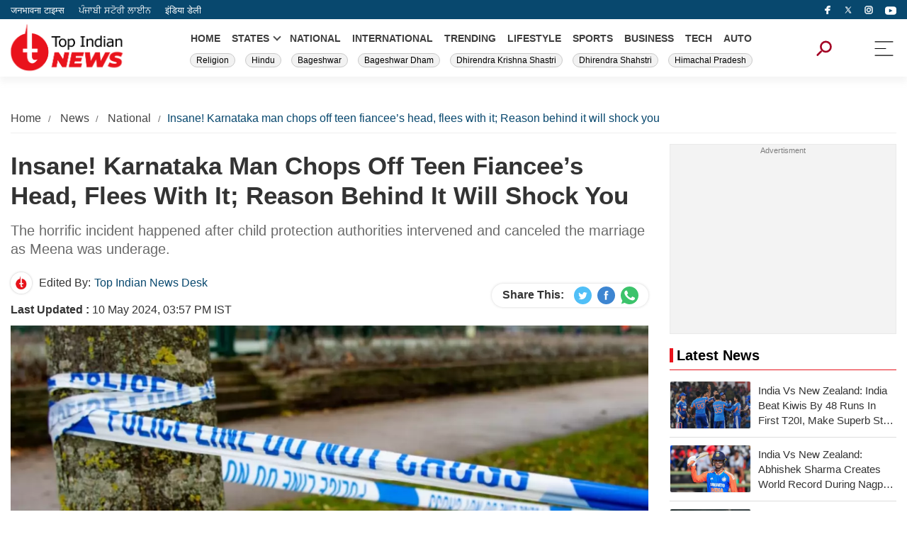

--- FILE ---
content_type: text/html; charset=UTF-8
request_url: https://www.topindiannews.com/national/insane-karnataka-man-chops-off-teen-fiancee-s-head-flees-with-it-reason-behind-it-will-shock-you-news-17188
body_size: 11334
content:
<!DOCTYPE html>
<html data-theme="light" lang="en">
<head>
<title>Insane! Karnataka man chops off teen fiancee’s head, flees with it; Reason behind it will shock you | Top Indian News</title>
<meta name="keywords" content="man, chops off, insane, Karnataka, Medikeri, fiancee, head, crime, police, " />
<meta name="description" content="The horrific incident happened after child protection authorities intervened and canceled the marriage as Meena was underage. ">
<!-- Google Tag Manager -->
<script async src="https://www.googletagmanager.com/gtag/js?id=G-SMC8L91RX5"></script>
<script>
  window.dataLayer = window.dataLayer || [];
  function gtag(){dataLayer.push(arguments);}
  gtag('js', new Date());

  gtag('config', 'G-SMC8L91RX5');
</script>
<!-- End Google Tag Manager -->
<script async type="application/javascript"
        src="https://news.google.com/swg/js/v1/swg-basic.js"></script>
<script>
  (self.SWG_BASIC = self.SWG_BASIC || []).push( basicSubscriptions => {
    basicSubscriptions.init({
      type: "NewsArticle",
      isPartOfType: ["Product"],
      isPartOfProductId: "CAowu-bJCw:openaccess",
      clientOptions: { theme: "light", lang: "en" },
    });
  });
</script><meta charset="utf-8" />
<meta name="viewport" content="width=device-width, initial-scale=1" />
<meta property="og:locale" content="en_IN" />
<meta name="website" content="https://www.topindiannews.com/">
<meta name="author" content="Top Indian News">
<meta name="publisher" content="Top Indian News" />
<!-- <meta itemprop="inLanguage" content="English" /> -->
<!-- <meta http-equiv="content-language" content="EN" /> -->
<meta name="copyright" content="www.topindiannews.com" />
<meta property="fb:app_id" content="280838571593451" />
<meta property="og:headline" content="Insane! Karnataka man chops off teen fiancee’s head, flees with it; Reason behind it will shock you | Top Indian News" />
<meta property="og:image" content="https://images.topindiannews.com/uploadimage/library/16_9/16_9_5/crime_scene_1987676800_1715336752.webp" />
<meta property="og:image:secure_url" content="https://images.topindiannews.com/uploadimage/library/16_9/16_9_5/crime_scene_1987676800_1715336752.webp" />
<meta property="og:image:type" content="image/jpg">
<meta name="twitter:card" content="summary_large_image" />
<meta name="twitter:creator" content="@IndiaDaily_24X7"/>
<meta name="twitter:site" content="Top Indian News">
<meta name="twitter:url" content="https://www.topindiannews.com/" />
<meta name="twitter:title" content="Insane! Karnataka man chops off teen fiancee’s head, flees with it; Reason behind it will shock you | Top Indian News" />
<meta name="twitter:description" content="The horrific incident happened after child protection authorities intervened and canceled the marriage as Meena was underage. " />
<meta name="twitter:image" content="https://images.topindiannews.com/uploadimage/library/16_9/16_9_5/crime_scene_1987676800_1715336752.webp" />
<meta property="twitter:image:type" content="image/jpeg" />
<meta property="twitter:image:width" content="1280" />
<meta property="twitter:image:height" content="720" />
<meta property="og:image:width" content="1280" />
<meta property="og:image:height" content="720" />
<meta property="og:title" content="Insane! Karnataka man chops off teen fiancee’s head, flees with it; Reason behind it will shock you | Top Indian News" />
<meta property="og:site_name" content="Top Indian News" />

<meta property="og:description" content="The horrific incident happened after child protection authorities intervened and canceled the marriage as Meena was underage. " />

<meta property="og:url" content="https://www.topindiannews.com/national/insane-karnataka-man-chops-off-teen-fiancee-s-head-flees-with-it-reason-behind-it-will-shock-you-news-17188" />
<meta property="og:type" content="website" />
<meta name="robots" content="index, follow, max-image-preview:large, max-snippet:-1, max-video-preview:-1" />
<meta property="article:author" content="https://www.facebook.com/indiadaily24x7/" />
<meta property="article:publisher" content="https://www.facebook.com/indiadaily24x7/" />
<link rel="preconnect" href="https://fonts.googleapis.com" crossorigin>
<link rel="preconnect" href="https://fonts.gstatic.com" crossorigin>
<link rel="alternate" type="application/rss+xml" title="Read Today Latest India News | Top Indian News" href="https://www.topindiannews.com/national/feed" />
<link rel="canonical" href="https://www.topindiannews.com/national/insane-karnataka-man-chops-off-teen-fiancee-s-head-flees-with-it-reason-behind-it-will-shock-you-news-17188">
<!-- <link rel="shortcut icon" type="image/ico" href="" /> 
<link rel="apple-touch-icon" href="https://www.thejbt.com/commondir/images/favicon.svg">-->
<link rel="shortcut icon" href="https://images.topindiannews.com/uploadimage/library/free_files/png/faveicon-1766122523.png" type="image/x-icon">
<link href="https://www.topindiannews.com/commondir/css/global.css?v=0.0.1" rel="stylesheet" />
<script async src="https://pagead2.googlesyndication.com/pagead/js/adsbygoogle.js?client=ca-pub-8070483819694809"
     crossorigin="anonymous">
</script>

<script src="https://jsc.mgid.com/site/992032.js" async></script>

<!-- <link rel="preload" href="https://maxcdn.bootstrapcdn.com/bootstrap/3.4.1/css/bootstrap.min.css" as="style"
    onload="this.rel='stylesheet'" /> -->
<!-- ------------------------------------------ NEW ADS ------------------------------------------ -->
<script async src="https://securepubads.g.doubleclick.net/tag/js/gpt.js" crossorigin="anonymous"></script>
<script>
  window.googletag = window.googletag || {cmd: []};
  googletag.cmd.push(function() {
    googletag.defineSlot('/22864516453/English_homepage_sidebar_1', [300, 250], 'div-gpt-ad-1752754887640-0').addService(googletag.pubads());
    googletag.pubads().enableSingleRequest();
    googletag.enableServices();
  });
</script>

<!-- ------------------------------------------ NEW ADS ------------------------------------------ -->

<link href="https://www.topindiannews.com/commondir/css/detailed-news-page.css" rel="stylesheet" /><link href="https://www.topindiannews.com/commondir/css/sidebar.css" rel="stylesheet" /><!-- Begin comScore Tag -->
<script>
var _comscore = _comscore || [];
_comscore.push({ c1: "2", c2: "35376683", c3: "", c4: "www.topindiannews.com" });
(function() {
var s = document.createElement("script"), el = document.getElementsByTagName("script")[0]; s.async = true;
s.src = (document.location.protocol == "https:" ? "https://sb" : "http://b") + ".scorecardresearch.com/beacon.js";
el.parentNode.insertBefore(s, el);
})();
</script>
<noscript>
<img src="http://b.scorecardresearch.com/p?c1=2&c2=1234567&c3=&c4=www.topindiannews.com&c5=&c6=&c15=&cv=2.0&cj=1" />
</noscript>
<!-- End comScore Tag -->


            
        <script type="application/ld+json">
        {
        "@context": "https://schema.org",
        "@type": "ItemList",
        "itemListElement": [
                        {
            "@type": "ListItem",
            "position": 1,
            "url": "https://www.topindiannews.com/national/reels-ke-daur-mei-reality-ko-nahi-bhulna-chahiye-bageshwar-dham-chief-dhirendra-krishna-shastri-emphasises-importance-of-hi-in-ai-age-news-44312",
            "name": "Reels ke daur mei reality ko nahi bhulna chahiye&hellip;:  Bageshwar Dham chief Dhirendra Krishna Shastri emphasises importance of HI in AI age"
            },                        {
            "@type": "ListItem",
            "position": 2,
            "url": "https://www.topindiannews.com/national/himachal-pradesh-suicide-bomber-will-target-republic-day-2026-celebrations-anonymous-mail-warns-cm-sukhu-news-44311",
            "name": "Himachal Pradesh: Suicide bomber will target Republic Day 2026 celebrations, anonymous mail warns CM Sukhu"
            },                        {
            "@type": "ListItem",
            "position": 3,
            "url": "https://www.topindiannews.com/national/will-our-writ-apply-to-the-icc-delhi-high-court-dismisses-petition-seeking-ban-on-bangladesh-from-world-cricket-news-44306",
            "name": "Will our writ apply to the ICC: Delhi High Court dismisses petition seeking ban on Bangladesh from world cricket"
            },                        {
            "@type": "ListItem",
            "position": 4,
            "url": "https://www.topindiannews.com/national/weather-report-will-it-rain-after-the-intense-cold-spell-in-north-india-imd-predicts-snowfall-in-the-mountains-news-44303",
            "name": "Weather Report: Will it rain after the intense cold spell in North India IMD predicts snowfall in the mountains"
            },                        {
            "@type": "ListItem",
            "position": 5,
            "url": "https://www.topindiannews.com/national/mumbai-race-for-bmc-mayor-post-heats-up-as-eknath-shinde-stakes-claim-sanjay-raut-alleges-phone-tapping-news-44298",
            "name": "Mumbai: Race for BMC mayor post heats up as Eknath Shinde stakes claim, Sanjay Raut alleges phone tapping"
            },                        {
            "@type": "ListItem",
            "position": 6,
            "url": "https://www.topindiannews.com/national/maharashtra-mns-triggers-post-poll-speculation-extends-support-to-eknath-shindes-shiv-sena-news-44294",
            "name": "Maharashtra: MNS triggers post poll speculation, extends support to Eknath Shindes Shiv Sena"
            },                        {
            "@type": "ListItem",
            "position": 7,
            "url": "https://www.topindiannews.com/national/salman-khan-issued-notice-by-delhi-hc-in-personality-rights-case-news-44291",
            "name": "Salman Khan Issued Notice By Delhi HC In Personality Rights Case"
            },                        {
            "@type": "ListItem",
            "position": 8,
            "url": "https://www.topindiannews.com/national/prayagraj-army-aircraft-crash-army-plane-fell-into-pond-prayagraj-aircraft-accident-military-aircraft-crash-india-news-44287",
            "name": "Army Training Aircraft Crashes into Pond in Prayagraj, Three Rescued"
            },                        {
            "@type": "ListItem",
            "position": 9,
            "url": "https://www.topindiannews.com/national/bjp-sees-54-jump-in-voluntary-contributions-crosses-rs-6k-crore-in-2024-25-news-44283",
            "name": "BJP Sees 54% Jump in voluntary contributions, Crosses Rs 6K Crore in 2024-25"
            },                        {
            "@type": "ListItem",
            "position": 10,
            "url": "https://www.topindiannews.com/national/lic-madurai-fire-case-madurai-lic-murder-kalyani-nambi-murder-case-lic-senior-branch-manager-death-news-44280",
            "name": "Questioned Over 40 Pending Death Claims, LIC Officer Burnt Alive AAO Arrested"
            }                    ]
        }
        </script>
    

    <script type="application/ld+json">
        {
            "@context": "https://schema.org",
            "@type":"WebPage",
            "name":"Insane! Karnataka man chops off teen fiancees head, flees with it Reason behind it will shock you",
            "description":"The horrific incident happened after child protection authorities intervened and canceled the marriage as Meena was underage. ",
            "keywords":"man, chops off, insane, Karnataka, Medikeri, fiancee, head, crime, police, ",
            "speakable":
            {
            "@type": "SpeakableSpecification",
            "xPath": [
                "\/\/h1",
                "\/\/meta[@name='description']/@content"
                ]
            },
            "url":"https://www.topindiannews.com/national/insane-karnataka-man-chops-off-teen-fiancee-s-head-flees-with-it-reason-behind-it-will-shock-you-news-17188",
            "inLanguage": "en-IN",
            "publisher":{
                "@type":"Organization",
                "name":"Top Indian News",
                "url":"https://www.topindiannews.com/",
                "sameAs":
                    [
                        "https://www.facebook.com/topindiannewsjbt",
                        "https://x.com/IndiaDaily_24X7",
                        "https://www.instagram.com/topindiannews/",
                        "https://www.youtube.com/@indiadailylive",
                        "https://www.linkedin.com/company/india-daily-live"

                    ],
                "logo":
                {
                    "@type":"ImageObject",
                    "contentUrl":"https://www.topindiannews.com/commondir/images/top-indian-news-60x600-logo.jpg"
                }
            }
        }
    </script>

    <script type="application/ld+json">
        {     
            "@context": "https://schema.org",
            "@type": "BreadcrumbList",
            "itemListElement": 
                [
                    {
                        "@type": "ListItem",
                        "position": 1,
                        "item": {
                                "@id": "https://www.topindiannews.com/",
                                "name": "Home"
                            }
                    },
                    
                    {
                        "@type": "ListItem",
                        "position": 2,
                        "item": {
                            "@id": "https://www.topindiannews.com/news",
                            "name": "News"
                        }
                    },
                                        {
                        "@type": "ListItem",
                        "position": 3,
                        "item": {
                            "@id": "https://www.topindiannews.com/national/insane-karnataka-man-chops-off-teen-fiancee-s-head-flees-with-it-reason-behind-it-will-shock-you-news-17188",
                            "name": "Insane! Karnataka man chops off teen fiancees head, flees with it Reason behind it will shock you"
                        }
                    }
                                                            ]
        }
	</script>

    <script type="application/ld+json">
        {
            "@context": "https://schema.org",
            "@type": "NewsArticle",
            "mainEntityOfPage": {
                "@type": "WebPage"
                    
                    ,
                    "@id": "https://www.topindiannews.com/national/insane-karnataka-man-chops-off-teen-fiancee-s-head-flees-with-it-reason-behind-it-will-shock-you-news-17188",
                    "name": "Insane! Karnataka man chops off teen fiancees head, flees with it Reason behind it will shock you"
                 
            },
            "inLanguage": "en-IN",
            "headline": "Insane! Karnataka man chops off teen fiancees head, flees with it Reason behind it will shock you",
            "description": "The horrific incident happened after child protection authorities intervened and canceled the marriage as Meena was underage. ",
            "keywords": "man, chops off, insane, Karnataka, Medikeri, fiancee, head, crime, police, ",

            "articleSection": "India",
            "url": "https://www.topindiannews.com/national/insane-karnataka-man-chops-off-teen-fiancee-s-head-flees-with-it-reason-behind-it-will-shock-you-news-17188",
            "image": ["https://images.topindiannews.com/uploadimage/library/16_9/16_9_5/crime_scene_1987676800_1715336752.webp"],
            "datePublished": "2024-05-10T15:57:10+5:30",
            "dateModified": "2024-05-10T15:57:43+5:30",
            "articleBody": "A heinous and human incident has been reported from Karnatakas Medikeri where a 16-year-old girl was horrifically beheaded by a man she was set to marry this week. Soon after the authorities interfered in the scene and cancelled the marrige, the angry groom chopped off the girls head and fled with it from the scene.&nbsp;The incident happened after someone informed the child welfare department about the illegal wedding. The accused has been identified as 32-year-old Prakash who was set to marry Meena, who just cleared her class 10 exams. Soon after getting the information, the officials reached the spot and stopped the wedding as the girl was underage and the wedding could attract a case under the POCSO Act and Child Marriage Act.After getting counseled by the authorities, the family agreed to postpone the wedding till Meena turns 18.Hours later, Prakash attacked the victims parents dragged the girl about 100 meters away from the home, and beheaded her before fleeing.The police have registered a case of murder under section 307 of IPC and relevant sections of the Protection of Children against sexual offenses act and have initiated the search operation.",
            "wordCount": "191",
            "author": {
                "@type": "Person",
                "name": "Top Indian News Desk",
                "url": "https://www.topindiannews.com/author/tin-desk-28"
            },
            "publisher": {
                "@type": "NewsMediaOrganization",
                "name": "Top Indian News",
                "url": "https://www.topindiannews.com/",
                "logo": {
                    "@type": "ImageObject",
                    "url": "https://www.topindiannews.com/commondir/images/top-indian-news-60x600-logo.jpg",
                    "width": 600,
                    "height": 60
                }
            },
            "associatedMedia": {
                "@type": "ImageObject",
                "url": "https://images.topindiannews.com/uploadimage/library/16_9/16_9_5/crime_scene_1987676800_1715336752.webp",
                "width": 1280,
                "height": 720
            }
        }
    </script>

    <script type="application/ld+json">
            {
                "@context":"https://schema.org",
                "@type":"SiteNavigationElement",
                "name":["Home","National","Entertainment","International","Lifestyle","Sports","Business","Viral","Technology","Religion","Gallery","Videos","Web Story"],
                "url":["https://www.topindiannews.com/","https://www.topindiannews.com/india","https://www.topindiannews.com/entertainment","https://www.topindiannews.com/international","https://www.topindiannews.com/lifestyle","https://www.topindiannews.com/sports","https://www.topindiannews.com/business","https://www.topindiannews.com/viral","https://www.topindiannews.com/tech","https://www.topindiannews.com/religion","https://www.topindiannews.com/webstory"]
            }
    </script>   

    <script type="application/ld+json">
        {
            "@context": "https://schema.org",
            "@type": "NewsMediaOrganization",
            "name": "Top Indian News",
            "alternateName" : "TIN",
            "url": "https://www.topindiannews.com/",
            "sameAs":
                [
                    "https://www.facebook.com/topindiannewsjbt",
                    "https://x.com/IndiaDaily_24X7",
                    "https://www.instagram.com/topindiannews/",
                    "https://www.youtube.com/@indiadailylive",
                    "https://www.linkedin.com/company/india-daily-live"
                ],
            "logo":{
                "@type":"ImageObject",
                "url":"https://www.topindiannews.com/commondir/images/top-indian-news-60x600-logo.jpg",
                "width":"600",
                "height":"60"},
            "address": {
                "@type": "PostalAddress",
                "streetAddress": "A-154A 2nd Floor, Sector 63, Noida, Gautam Buddha Nagar",
                "addressLocality": "Noida",
                "addressRegion": "Uttar Pradesh",
                "postalCode": "201301",
                "addressCountry":"IN"
            },
            "contactPoint": {	
                "@type": "ContactPoint",
                "telephone": "0120-6980900",
                "email": "info@topindiannews.com",
                "contactType": "customer support"
            }
        }
    </script>
    
    <script type="application/ld+json">
        {
            "@context":"https://schema.org",
            "@type":"WebSite",
            "url":"https://www.topindiannews.com/",
            "name" : "Top Indian News",
            "alternateName" : "TIN",
            "potentialAction":{
                "@type":"SearchAction",
                "target":"https://www.topindiannews.com/search?q={search_term_string}","query-input":"required name=search_term_string"
            }
        }
    </script>

    <!-- no display -->  

      <link rel="amphtml" href="https://www.topindiannews.com/national/insane-karnataka-man-chops-off-teen-fiancee-s-head-flees-with-it-reason-behind-it-will-shock-you-news-17188/amp"/>
  
  <!-- Start GPT Tag -->
    <script async src='https://securepubads.g.doubleclick.net/tag/js/gpt.js'></script>
    <script> 
    window.googletag = window.googletag || {cmd: []};
    googletag.cmd.push(function() {
    googletag.defineSlot('/22864516453/BV_web_HP_masterhead_728x90', [[728, 90], [970, 90]], 'div-gpt-ad-1730801317037-0').addService(googletag.pubads());googletag.defineSlot('/22864516453/TP_BV_1_300x250', [[300, 250]], 'div-gpt-ad-1730801482670-0').addService(googletag.pubads());googletag.defineSlot('/22864516453/TP_BV_300x250', [[300, 250]], 'div-gpt-ad-1730801580900-0').addService(googletag.pubads());googletag.defineSlot('/22864516453/BV_web_hp_btf1_728x90', [[728, 90], [970, 90]], 'div-gpt-ad-1730801642644-0').addService(googletag.pubads());googletag.defineSlot('/22864516453/BV_web_hp_btf_300x250', [[300, 250]], 'div-gpt-ad-1730802075052-0').addService(googletag.pubads());googletag.defineSlot('/22864516453/BV_web_hp_btf3_728x90', [[728, 90], [970, 90]], 'div-gpt-ad-1730801739509-0').addService(googletag.pubads());googletag.defineSlot('/22864516453/BV_web_hp_btf4_728x90', [[970, 90], [728, 90]], 'div-gpt-ad-1730801782409-0').addService(googletag.pubads());googletag.defineSlot('/22864516453/BV_web_hp_mtf_300x250', [[300, 250]], 'div-gpt-ad-1730802005031-0').addService(googletag.pubads());googletag.defineSlot('/22864516453/BV_web_hp_btf2_728x90', [[970, 90], [728, 90]], 'div-gpt-ad-1730801688052-0').addService(googletag.pubads());    googletag.pubads().enableSingleRequest();
    googletag.enableServices();

    });
    </script>
    <!--Header Script Start-->
    <script> window._izq = window._izq || []; window._izq.push(["init"]); </script>
    <script src="https://cdn.izooto.com/scripts/d7f5271ca8d93ba37c786c6c5a24c630d5c22ac3.js?v=1769021411"></script>
    <!--Header Script End-->
</head>
<body>
    <div class="topind-top-header">
        <div class="topind-container">
            <div class="topind-row">
                <div class="topind-top-links">
                    <a href="https://www.thejbt.com/" target="_blank" title="Janbhawna Times" rel="dofollow">जनभावना टाइम्स</a>
                    <a href="https://punjabistoryline.com/" target="_blank" title="Punjabi Story Line" rel="dofollow">ਪੰਜਾਬੀ ਸਟੋਰੀ ਲਾਈਨ</a>
                    <a href="https://www.theindiadaily.com/" target="_blank" title="India Daily" rel="dofollow">इंडिया डेली</a>
                </div>
                <div class="topind-top-sociallinks">
                    <a rel="nofollow" title="Top India News" aria-label="facebook" target="_blank" href="https://www.facebook.com/topindiannewsjbt">
                        <img src="https://www.topindiannews.com/commondir/images/facebook-tin.svg" height="12" width="12" alt="Top India News" title="Top India News">
                    </a>
                    <a rel="nofollow" aria-label="Twitter" title="India Daily 24X7" href="https://x.com/IndiaDaily_24X7" target="_blank">
                        <img height="12" width="12" alt="India Daily 24X7" title="India Daily 24X7" src="https://www.topindiannews.com/commondir/images/icons8-twitterx.svg">
                    </a>
                    <a rel="nofollow" aria-label="instagram" target="_blank" href="https://www.instagram.com/topindiannews" title="Top India News">
                        <img  src="https://www.topindiannews.com/commondir/images/instagram-tin.svg" height="12" width="12" alt="Top India News" title="Top India News">
                    </a>
                    <a rel="nofollow" title="Top India News" aria-label="instagram" title="India Daily 24X7" target="_blank" href="https://www.youtube.com/@indiadailylive" >
                        <svg height="16" width="16" version="1.1" id="Layer_1" viewBox="0 0 461.001 461.001" xml:space="preserve" style="position: relative;top: 4px;">
                            <g>
                                <path style="fill:#ffffff" d="M365.257,67.393H95.744C42.866,67.393,0,110.259,0,163.137v134.728   c0,52.878,42.866,95.744,95.744,95.744h269.513c52.878,0,95.744-42.866,95.744-95.744V163.137   C461.001,110.259,418.135,67.393,365.257,67.393z M300.506,237.056l-126.06,60.123c-3.359,1.602-7.239-0.847-7.239-4.568V168.607   c0-3.774,3.982-6.22,7.348-4.514l126.06,63.881C304.363,229.873,304.298,235.248,300.506,237.056z"></path>
                            </g>
                        </svg>
                    </a>
                </div>
            </div>
        </div>
    </div>
    <div class="topind-header">
        <div class="topind-container">
            <div class="topind-center">
                <div class="topind-logo"> 
                                            <a href="https://www.topindiannews.com/" title="Top Indian News">
                            <img src="https://images.topindiannews.com/uploadimage/library/free_files/png/TOP-NE_2024_01_26_073131.png" alt="Top Indian News" title="Top Indian News" width="170" height="73">
                        </a>
                                    </div>
                <div class="topind-headercenter">
                    <ul class="topind-header-menu">
                        <li><a href="https://www.topindiannews.com/" title="HOME">HOME</a></li>
                        <!-- <li><a href="">YEAR ENDER 2024</a></li> -->
                        <li class="has-submenu">
                            <a title="State" href="javsscript:void(0)" title="STATES">STATES</a>
                            <ul class="submenu-wrap">
                                <li>
                                    <a title="Uttar Pradesh" href="https://www.topindiannews.com/uttar-pradesh" title="">Uttar Pradesh</a>
                                </li>
                                <li>
                                    <a title="Bihar" href="https://www.topindiannews.com/bihar">Bihar</a></li>
                                <li><a title="Haryana" href="https://www.topindiannews.com/haryana">Haryana</a></li>
                                <li><a title="Karnataka" href="https://www.topindiannews.com/karnataka">Karnataka</a></li>
                                <li><a title="Jharkhand" href="https://www.topindiannews.com/jharkhand">Jharkhand</a></li>
                                <li><a title="Punjab" href="https://www.topindiannews.com/punjab">Punjab</a></li>
                                <li><a title="Delhi" href="https://www.topindiannews.com/delhi">Delhi</a></li>
                                <li><a title="Rajasthan" href="https://www.topindiannews.com/rajasthan">Rajasthan</a></li>
                                <li><a title="Madhya Pradesh" href="https://www.topindiannews.com/madhya-pradesh">Madhya Pradesh</a></li>
                                <li><a title="Chhattisgarh" href="https://www.topindiannews.com/chhattisgarh">Chhattisgarh</a></li>
                                <li><a title="Uttarakhand" href="https://www.topindiannews.com/uttarakhand">Uttarakhand</a></li>
                            </ul>
                        </li>
                        <li><a title="NATIONAL" href="https://www.topindiannews.com/national">NATIONAL</a></li>
                        <li><a title="INTERNATIONAL" href="https://www.topindiannews.com/international">INTERNATIONAL</a></li>
                        <li><a title="TRENDING" href="https://www.topindiannews.com/trending">TRENDING</a></li>
                        <li><a title="LIFESTYLE" href="https://www.topindiannews.com/lifestyle">LIFESTYLE</a></li>
                        <li><a title="SPORTS" href="https://www.topindiannews.com/sports">SPORTS</a></li>
                        <li><a title="BUSINESS" href="https://www.topindiannews.com/business">BUSINESS</a></li>
                        <li><a title="TECH" href="https://www.topindiannews.com/tech">TECH</a></li>
                        <li><a title="AUTO" href="https://www.topindiannews.com/auto">AUTO</a></li>
                    </ul>
                                        <ul class="topind-header-tags">
                                                        <li class="tag-links"><a class="links" href="https://www.topindiannews.com/tag/religion" title="Religion">Religion</a></li>
                                                                <li class="tag-links"><a class="links" href="https://www.topindiannews.com/tag/hindu" title="Hindu">Hindu</a></li>
                                                                <li class="tag-links"><a class="links" href="https://www.topindiannews.com/tag/bageshwar" title="Bageshwar">Bageshwar</a></li>
                                                                <li class="tag-links"><a class="links" href="https://www.topindiannews.com/tag/bageshwar-dham" title="Bageshwar Dham">Bageshwar Dham</a></li>
                                                                <li class="tag-links"><a class="links" href="https://www.topindiannews.com/tag/dhirendra-krishna-shastri" title="Dhirendra Krishna Shastri">Dhirendra Krishna Shastri</a></li>
                                                                <li class="tag-links"><a class="links" href="https://www.topindiannews.com/tag/dhirendra-shahstri" title="Dhirendra Shahstri">Dhirendra Shahstri</a></li>
                                                                <li class="tag-links"><a class="links" href="https://www.topindiannews.com/tag/himachal-pradesh" title="Himachal Pradesh">Himachal Pradesh</a></li>
                                                    </ul>
                                    </div>
                <div class="topind-open-search" id="srchOpen">
                    <img src="https://www.topindiannews.com/commondir/images/search-icon.svg" alt="search-icon" title="Search" height="15" width="15" />
                </div>
                <div class="topind-menu-buttons" id="menu-button" onclick="menuShow()">
                    <img src="https://www.topindiannews.com/commondir/images/menu-styled.svg" alt="menu-icon" title="Menu Icon" height="24" width="24" />
                </div>
            </div>
        </div>
    </div>
    <div id="topind-menuflyout" class="topind-side-menu">
        <div class="topind-menu-close">
            <img src="https://images.topindiannews.com/uploadimage/library/free_files/png/TOP-NE_2024_01_26_073131.png" alt="Top Indian News" title="Top Indian News" height="45" width="104">
            <div class="topind-closeicon" id="close" onclick="menuClose()" >+</div>
        </div>
        <ul class="topind-slidemenu">
            <li><a href="https://www.topindiannews.com/" title="HOME">HOME</a></li>
            <!-- <li><a href="">ELECTIONS 2024</a></li> -->
             <li class="hasmob-submenu">
                <a title="State" href="javsscript:void(0)" title="STATES">STATES</a>
                <ul class="mobsubmenu-wrap">
                    <li><a title="Uttar Pradesh" href="https://www.topindiannews.com/uttar-pradesh">Uttar Pradesh</a></li>
                    <li><a title="Bihar" href="https://www.topindiannews.com/bihar">Bihar</a></li>
                    <li><a title="Haryana" href="https://www.topindiannews.com/haryana">Haryana</a></li>
                    <li><a title="Karnataka" href="https://www.topindiannews.com/karnataka">Karnataka</a></li>
                    <li><a title="Jharkhand" href="https://www.topindiannews.com/jharkhand">Jharkhand</a></li>
                    <li><a title="Punjab" href="https://www.topindiannews.com/punjab">Punjab</a></li>
                    <li><a title="Delhi" href="https://www.topindiannews.com/delhi">Delhi</a></li>
                    <li><a title="Rajasthan" href="https://www.topindiannews.com/rajasthan">Rajasthan</a></li>
                    <li><a title="Madhya Pradesh" href="https://www.topindiannews.com/madhya-pradesh">Madhya Pradesh</a></li>
                    <li><a title="Chhattisgarh" href="https://www.topindiannews.com/chhattisgarh">Chhattisgarh</a></li>
                    <li><a title="Uttarakhand" href="https://www.topindiannews.com/uttarakhand">Uttarakhand</a></li>
                </ul>
            </li>
            <li><a title="NATIONAL" href="https://www.topindiannews.com/national">NATIONAL</a></li>
            <li><a title="INTERNATIONAL" href="https://www.topindiannews.com/international">INTERNATIONAL</a></li>
            <li><a title="TRENDING" href="https://www.topindiannews.com/trending">TRENDING</a></li>
            <li><a title="LIFESTYLE" href="https://www.topindiannews.com/lifestyle">LIFESTYLE</a></li>
            <li><a title="SPORTS" href="https://www.topindiannews.com/sports">SPORTS</a></li>
            <li><a title="BUSINESS" href="https://www.topindiannews.com/business">BUSINESS</a></li>
            <li><a title="TECH" href="https://www.topindiannews.com/tech">TECH</a></li>
            <li><a title="AUTO" href="https://www.topindiannews.com/auto">AUTO</a></li>
            <li><a title="ASTRO" href="https://www.topindiannews.com/astrology">ASTRO</a></li>
            <li><a title="WEBSTORY" href="https://www.topindiannews.com/webstory">WEBSTORY</a></li>
            <li><a title="ENTERTAINMENT" href="https://www.topindiannews.com/entertainment">ENTERTAINMENT</a></li> 
            <li><a title="STATES" href="https://www.topindiannews.com/states">STATES</a></li> 
        </ul>
    </div>


    <script type="text/javascript">
    document.querySelectorAll('.hasmob-submenu  > a').forEach(function(link) {
        link.addEventListener('click', function(e) {
            e.preventDefault(); 
            const parent = this.parentElement;
            const submenu = parent.querySelector('.mobsubmenu-wrap');
            parent.classList.toggle('active');
            if (submenu.style.display === "block") {
                submenu.style.display = "none";
            } else {
                submenu.style.display = "block";
            }
            const siblingsmenu = parent.parentElement.querySelectorAll('.hasmob-submenu');
            siblingsmenu.forEach(function(siblingtr) {
                if (siblingtr !== parent) {
                    siblingtr.classList.remove('active');
                    const siblingSubmenu = siblingtr.querySelector('.mobsubmenu-wrap');
                    siblingSubmenu.style.display = "none"; 
                }
            });
        });
    });

    document.getElementById('close').addEventListener('click', function() {
        const submenus = document.querySelectorAll('.mobsubmenu-wrap');
        const submenusitem = document.querySelectorAll('.hasmob-submenu');
        submenus.forEach(function(submenu) {
            submenu.style.display = "none";
        });
        submenusitem.forEach(function(submenuitn) {
            submenuitn.classList.remove('active');
        });
    });
    </script>
<section class="topind-listpage">
    <style>
.add-728-90{max-width:730px;margin:0 auto;width:100%;min-height:106px;text-align:center;background-color:#f3f3f3;border:1px solid #eaeaea}
.add-728-90 img{max-width:100%;height:auto}
.add-728-90 a{display:block}
.add-728-90:before{content:"Advertisment";color:#7d7d7d;font-size:11px;font-weight:400;text-align:center;display:block}
</style>
<!-- <div class="wrapadd-728-90">
    <div class="add-728-90" id="add-passback"> -->
         <!-- 728 x 90 -->
        <!-- <script async src="https://pagead2.googlesyndication.com/pagead/js/adsbygoogle.js?client=ca-pub-8070483819694809"
            crossorigin="anonymous"></script> -->
        <!-- idl_hm_body2 728x90 -->
        <!-- <ins class="adsbygoogle"
                style="display:inline-block;width:728px;height:90px"
                data-ad-client="ca-pub-8070483819694809"
                data-ad-slot="5404083530"></ins>
            <script>
                (adsbygoogle = window.adsbygoogle || []).push({});
            </script> -->
<!--         <a href="https://www.biglive.com/category/things-to-do" target="_blank" >
            <img src="https://images.theindiadaily.com/uploadimage/library/free_files/jpg/5milli-1749020646.jpeg" alt="Ad Banner" height="90" widh="728" />
        </a> -->

        

<!--     </div>
</div> -->

<div id="JBM_top"></div>    <br/>
    <div class="topind-container">
        <ul class="topind-breadcrumb">
            <li>
                <a href="https://www.topindiannews.com/" title="Home">Home</a>
            </li>
            <li>
                <a href="https://www.topindiannews.com/news" title="News">
                    News                </a>
            </li>
            <li>
                <a href="https://www.topindiannews.com/national" title="National">
                    National                </a>
            </li>
            <li title="Insane! Karnataka man chops off teen fiancee’s head, flees with it; Reason behind it will shock you">Insane! Karnataka man chops off teen fiancee’s head, flees with it; Reason behind it will shock you</li>
        </ul>
        <div class="topind-row">
            <div class="topind-leftbar">
                <div class="topind-detailhead">
                    <h1>Insane! Karnataka Man Chops Off Teen Fiancee’s Head, Flees With It; Reason Behind It Will Shock You</h1>

                                        <h2>The horrific incident happened after child protection authorities intervened and canceled the marriage as Meena was underage. </h2>                </div>
               
                
                <div class="topind-authinfo">
                    <div class="topind-authrow">
                        <div class="topind-authwrap">
                            <div class="topind-auth">
                                <div class="topind-authimg">
                                    <img src="https://images.topindiannews.com/uploadimage/library/10_10/10_10_2/top_indian_news_1426135522_1714211406.webp" alt="Top Indian News Desk" title="Top Indian News Desk" width="30" height="30">
                                </div>
                                <div class="topind-auth-edt">
                                    <span>Edited By: </span>
                                    <a href="https://www.topindiannews.com/author/tin-desk-28" title="Top Indian News Desk">
                                        Top Indian News Desk                                    </a>
                                </div>
                            </div>
                                                    </div>
                                                    <label><em>Last Updated :</em> 10 May 2024, 03:57 PM IST</label>
                                            </div>
                    <div class="topind-followus">
                        <span>Share This:</span>
                        <div class="topind-followBtn">
                            <!-- <a href="https://news.google.com/publications/CAAqBwgKMLvmyQsw-4HhAw"
                                title="Google News" target="_blank" rel="nofollow noopener">
                                <img width="100" height="31"
                                    data-src=""
                                    src=""
                                    alt="google-news-icon" loading="lazy" data-processed="true">
                            </a> -->
                            <a data-value="twitter" title="Top Indian News twitter" data-article-id="233872"
                                href="https://twitter.com/intent/tweet?text=Insane%21+Karnataka+man+chops+off+teen+fiancee%E2%80%99s+head%2C+flees+with+it%3B+Reason+behind+it+will+shock+you+https%3A%2F%2Fwww.topindiannews.com%2Fnational%2Finsane-karnataka-man-chops-off-teen-fiancee-s-head-flees-with-it-reason-behind-it-will-shock-you-news-17188"
                                onclick="javascript:window.open(this.href,'', 'menubar=no,toolbar=no,resizable=yes,scrollbars=yes,height=600,width=600');return false;"
                                target="_blank" rel="nofollow">
                                <img src="https://images.theindiadaily.com/twitter-round-svgrepo-com.svg" alt="twitter" title="Top Indian News Twitter" width="25" height="25">
                            </a>

                            <a data-value="facebook" title="Top Indian News Facebook" data-article-id="233872"
                            href="https://www.facebook.com/share.php?u=https%3A%2F%2Fwww.topindiannews.com%2Fnational%2Finsane-karnataka-man-chops-off-teen-fiancee-s-head-flees-with-it-reason-behind-it-will-shock-you-news-17188&amp;title=Insane%21+Karnataka+man+chops+off+teen+fiancee%E2%80%99s+head%2C+flees+with+it%3B+Reason+behind+it+will+shock+you"
                            onclick="javascript:window.open(this.href,'', 'menubar=no,toolbar=no,resizable=yes,scrollbars=yes,height=600,width=600');return false;"
                            target="_blank" rel="nofollow">
                                <img src="https://images.theindiadaily.com/facebook-round-svgrepo-com-1.svg" alt="facebook" title="Top Indian News Facebook" width="25" height="25">
                            </a>

                            <a data-value="whatsapp" title="Top Indian News whatsapp" data-article-id="233872"
                            href="whatsapp://send?text=Insane%21+Karnataka+man+chops+off+teen+fiancee%E2%80%99s+head%2C+flees+with+it%3B+Reason+behind+it+will+shock+you%20- %20https%3A%2F%2Fwww.topindiannews.com%2Fnational%2Finsane-karnataka-man-chops-off-teen-fiancee-s-head-flees-with-it-reason-behind-it-will-shock-you-news-17188"
                            onclick="javascript:window.open(this.href,'', 'menubar=no,toolbar=no,resizable=yes,scrollbars=yes,height=600,width=600');return false;"
                            target="_blank" rel="nofollow">
                                <img src="https://images.theindiadaily.com/whatsapp-128-svgrepo-com.svg" alt="whatsapp" title="Top Indian News whatsapp" width="25" height="25">
                            </a>
                        </div>
                    </div>
                </div>
                                <div class="topind-featured">
                    <img src="https://images.topindiannews.com/uploadimage/library/16_9/16_9_5/crime_scene_1987676800_1715336752.webp" alt="crime scene" title="crime scene" width="1280" height="720">
                </div>
                                <!--Post Content Start-->
                                    <div class="topind-caption">
                               
                                
                                <p>unsplash</p>
                                                </div>
                                <div class="topind-detailed">
                    <p>A heinous and human incident has been reported from Karnataka’s Medikeri where a 16-year-old girl was horrifically beheaded by a man she was set to marry this week. Soon after the authorities interfered in the scene and cancelled the marrige, the angry groom chopped off the girl’s head and fled with it from the scene. </p><p>The incident happened after someone informed the child welfare department about the illegal wedding. The accused has been identified as 32-year-old Prakash who was set to marry Meena, who just cleared her class 10 exams. Soon after getting the information, the officials reached the spot and stopped the wedding as the girl was underage and the wedding could attract a case under the POCSO Act and Child Marriage Act.</p><div id="JBM_ARTICLE_inline-p1"></div><p>After getting counseled by the authorities, the family agreed to postpone the wedding till Meena turns 18.</p><p>Hours later, Prakash attacked the victim’s parents dragged the girl about 100 meters away from the home, and beheaded her before fleeing.</p><script async id="PS_694e582f8d306f138d4c075d" type="text/javascript" src="https://ads.playstream.media/api/adserver/scripts?PS_TAGID=694e582f8d306f138d4c075d&PS_PUB_ID=694e38ee8d306f138d4bf5e4"></script><p>The police have registered a case of murder under section 307 of IPC and relevant sections of the Protection of Children against sexual offenses act and have initiated the search operation.</p><div class="topind-readmore" title="Also Read"><h3> Also Read </h3><ul><li><a href="https://www.topindiannews.com/international/spine-chilling-man-pulls-45-year-old-woman-with-loop-of-belt-in-neck-rapes-visuals-will-shock-you-news-17187" title="Spine Chilling! Man pulls 45-year-old woman with loop of belt in neck, rapes; Visuals will SHOCK you"><h4>Spine Chilling! Man pulls 45-year-old woman with loop of belt in neck, rapes; Visuals will SHOCK you<h4></a></li><li><a href="https://www.topindiannews.com/national/arvind-kejriwal-granted-interim-bail-amidst-electoral-turmoil-what-s-next-for-delhi-cm--news-17185" title="Arvind Kejriwal granted Interim Bail amidst electoral turmoil: What's next for Delhi CM?"><h4>Arvind Kejriwal granted Interim Bail amidst electoral turmoil: What's next for Delhi CM?<h4></a></li><li><a href="https://www.topindiannews.com/astrology/numerology-number-2-know-what-kind-of-personality-native-has-news-17184" title="Numerology Number 2: Know what kind of personality native has"><h4>Numerology Number 2: Know what kind of personality native has<h4></a></li></ul></div>                </div>

                <!--Post Content End-->



                <div class="topind-liveupdate-wrp">
                                    </div>  
                <div class="topind-tagsbox">
                    <span class="topind-taghead" title="Tags">Tags : </span>
                    <ul><li><a href="https://www.topindiannews.com/tag/crime" title="Crime">Crime</a></li><li><a href="https://www.topindiannews.com/tag/karnataka" title="Karnataka">Karnataka</a></li><li><a href="https://www.topindiannews.com/tag/chops-off" title="Chops Off">Chops Off</a></li></ul>                </div>


                                <div class="topind-titlerelwrp">
                    <h2 class="topind-titlerel">
                        <a href="https://www.topindiannews.com/national/" title="Related News">Related News</a>
                    </h2>
                </div>
                <ul class="topind-related">
                                            <li>
                            <a href="https://www.topindiannews.com/national/reels-ke-daur-mei-reality-ko-nahi-bhulna-chahiye-bageshwar-dham-chief-dhirendra-krishna-shastri-emphasises-importance-of-hi-in-ai-age-news-44312" title="‘Reels ke daur mei reality ko nahi bhulna chahiye…’:  Bageshwar Dham chief Dhirendra Krishna Shastri emphasises importance of 'HI' in AI age">
                                <div class="topind-relthumb">
                                    <img loading="lazy" src="https://images.topindiannews.com/uploadimage/library/16_9/16_9_2/---reels-ke-daur-mei-reality-ko-nahi-bhulna-chahiye--------bageshwar-dham-chief-dhirendra-krishna-shastri-1077470612.png" alt="‘Reels ke daur mei reality ko nahi bhulna chahiye…’:  Bageshwar Dham chief Dhirendra Krishna Shastri" title="‘Reels ke daur mei reality ko nahi bhulna chahiye…’:  Bageshwar Dham chief Dhirendra Krishna Shastri" width="320" height="180" />
                                </div>
                                <div class="topind-reltitle">
                                    <h3 title="‘Reels ke daur mei reality ko nahi bhulna chahiye…’:  Bageshwar Dham chief Dhirendra Krishna Shastri emphasises importance of 'HI' in AI age">‘Reels ke daur mei reality ko nahi bhulna chahiye…’:  Bageshwar Dham chief Dhirendra Krishna Shastri emphasises importance of 'HI' in AI age</h3>
                                    <!-- <span></span> -->
                                </div>
                            </a>
                        </li>
                                            <li>
                            <a href="https://www.topindiannews.com/national/himachal-pradesh-suicide-bomber-will-target-republic-day-2026-celebrations-anonymous-mail-warns-cm-sukhu-news-44311" title="Himachal Pradesh: Suicide bomber will target Republic Day 2026 celebrations, anonymous mail warns CM Sukhu">
                                <div class="topind-relthumb">
                                    <img loading="lazy" src="https://images.topindiannews.com/uploadimage/library/16_9/16_9_2/himachal-pradesh--suicide-bomber-will-target-republic-day-2026-celebrations--anonymous-mail-warns-cm-1524963193.png" alt="Himachal Pradesh: Suicide bomber will target Republic Day 2026 celebrations, anonymous mail warns CM" title="Himachal Pradesh: Suicide bomber will target Republic Day 2026 celebrations, anonymous mail warns CM" width="320" height="180" />
                                </div>
                                <div class="topind-reltitle">
                                    <h3 title="Himachal Pradesh: Suicide bomber will target Republic Day 2026 celebrations, anonymous mail warns CM Sukhu">Himachal Pradesh: Suicide bomber will target Republic Day 2026 celebrations, anonymous mail warns CM Sukhu</h3>
                                    <!-- <span></span> -->
                                </div>
                            </a>
                        </li>
                                            <li>
                            <a href="https://www.topindiannews.com/national/will-our-writ-apply-to-the-icc-delhi-high-court-dismisses-petition-seeking-ban-on-bangladesh-from-world-cricket-news-44306" title="Will our writ apply to the ICC?: Delhi High Court dismisses petition seeking ban on Bangladesh from world cricket">
                                <div class="topind-relthumb">
                                    <img loading="lazy" src="https://images.topindiannews.com/uploadimage/library/16_9/16_9_2/will-our-writ-apply-to-the-icc---delhi-high-court-dismisses-petition-seeking-ban-on-bangladesh-from--682553523.png" alt="Will our writ apply to the ICC?: Delhi High Court dismisses petition seeking ban on Bangladesh from " title="Will our writ apply to the ICC?: Delhi High Court dismisses petition seeking ban on Bangladesh from " width="320" height="180" />
                                </div>
                                <div class="topind-reltitle">
                                    <h3 title="Will our writ apply to the ICC?: Delhi High Court dismisses petition seeking ban on Bangladesh from world cricket">Will our writ apply to the ICC?: Delhi High Court dismisses petition seeking ban on Bangladesh from world cricket</h3>
                                    <!-- <span></span> -->
                                </div>
                            </a>
                        </li>
                                    </ul>
                		<!--MGID START-->
                        <!-- <div data-type="_mgwidget" data-widget-id="1687535"></div>
                        <script>(function(w,q){w[q]=w[q]||[];w[q].push(["_mgc.load"])})(window,"_mgq");</script> -->
                        <!--MGID END-->

            
            </div>

            <div class="topind-sideright">
                <div class="topind-sidebarwrap">

    <style>
.add-300X200 img{max-width:100%;display:block;margin:0 auto;width:100%;height:auto}
.add-300X200{max-width:320px;margin:0 auto;width:100%;min-height:260px;text-align:center;background-color:#f3f3f3;border:1px solid #eaeaea}
.wrapadd-300x250{padding:0 0 10px}
.add-300X200:before{content:"Advertisment";color:#7d7d7d;font-size:11px;font-weight:400;text-align:center;display:block}
</style>
<div class="wrapadd-300x250">
    <div class="add-300X200">
        <!-- <ins class="adsbygoogle"
            style="display:inline-block;width:300px;height:250px"
            data-ad-client="ca-pub-8070483819694809"
            data-ad-slot="4550235044"></ins>
        <script>
            (adsbygoogle = window.adsbygoogle || []).push({});
        </script> -->

<!--         <a href="https://www.biglive.com/category/real-estate-news" target="_blank">
            <img src="https://images.theindiadaily.com/uploadimage/library/free_files/jpg/5milli-1749021563.jpg " alt="Ad Banner" height="250" width="300" />
        </a> -->

        <!-- <div id="JBM_right-aside"></div> -->

<!-- /22864516453/English_homepage_sidebar_1 -->
<div id='div-gpt-ad-1752754887640-0' style='min-width: 300px; min-height: 250px;'>
  <script>
    googletag.cmd.push(function() { googletag.display('div-gpt-ad-1752754887640-0'); });
  </script>
</div>

    </div> 
</div>
    <div class="topind-title-head" title="Latest News">
        <h2 class="topind-title">Latest News</h2>
    </div>

    <ul class="topind-sidbarfeed"> 
                    <li>
                <a href="https://www.topindiannews.com/sports/india-vs-new-zealand-india-beat-kiwis-by-48-runs-in-firstt20i-make-superb-start-to-series-news-44316" title="India vs New Zealand: India beat Kiwis by 48 runs in first T20I, make superb start to series">
                    <div class="topind-feed-thumb">
                        <img src="https://images.topindiannews.com/uploadimage/library/16_9/16_9_4/india-vs-new-zealand--india-beat-kiwis-by-48-runs-in-firstt20i--make-superb-start-to-series-2010580482.png" alt="India vs New Zealand: India beat Kiwis by 48 runs in firstT20I, make superb start to series" title="India vs New Zealand: India beat Kiwis by 48 runs in firstT20I, make superb start to series" width="160" height="90" />
                    </div>
                    <div class="topind-feeds-title">    
                        <h3>India vs New Zealand: India beat Kiwis by 48 runs in first T20I, make superb start to series</h3>
                    </div>
                </a>
            </li>
                    <li>
                <a href="https://www.topindiannews.com/sports/india-vs-new-zealand-abhishek-sharma-creates-world-record-during-nagpur-t20i-surpasses-suryakumar-yuvraj-singh-news-44315" title="India vs New Zealand: Abhishek Sharma creates world record during Nagpur T20I; surpasses Suryakumar, Yuvraj Singh">
                    <div class="topind-feed-thumb">
                        <img src="https://images.topindiannews.com/uploadimage/library/16_9/16_9_4/india-vs-new-zealand--abhishek-sharma-creates-world-record-during-nagpur-t20i--surpasses-suryakumar--854047205.png" alt="India vs New Zealand: Abhishek Sharma creates world record during Nagpur T20I; surpasses Suryakumar," title="India vs New Zealand: Abhishek Sharma creates world record during Nagpur T20I; surpasses Suryakumar," width="160" height="90" />
                    </div>
                    <div class="topind-feeds-title">    
                        <h3>India vs New Zealand: Abhishek Sharma creates world record during Nagpur T20I; surpasses Suryakumar, Yuvraj Singh</h3>
                    </div>
                </a>
            </li>
                    <li>
                <a href="https://www.topindiannews.com/sports/nagpur-t20i-suryakumar-yadav-achieves-big-landmark-in-t20i-cricket-joins-virat-kohli-rohit-sharma-in-elite-club-news-44313" title="Nagpur T20I: Suryakumar Yadav achieves BIG landmark in T20I cricket; joins Virat Kohli, Rohit Sharma in elite club">
                    <div class="topind-feed-thumb">
                        <img src="https://images.topindiannews.com/uploadimage/library/16_9/16_9_4/nagpur-t20i--suryakumar-yadav-achieves-big-landmark-in-t20i-cricket--joins-virat-kohli--rohit-sharma-2094571231.png" alt="Nagpur T20I: Suryakumar Yadav achieves BIG landmark in T20I cricket; joins Virat Kohli, Rohit Sharma" title="Nagpur T20I: Suryakumar Yadav achieves BIG landmark in T20I cricket; joins Virat Kohli, Rohit Sharma" width="160" height="90" />
                    </div>
                    <div class="topind-feeds-title">    
                        <h3>Nagpur T20I: Suryakumar Yadav achieves BIG landmark in T20I cricket; joins Virat Kohli, Rohit Sharma in elite club</h3>
                    </div>
                </a>
            </li>
                    <li>
                <a href="https://www.topindiannews.com/national/reels-ke-daur-mei-reality-ko-nahi-bhulna-chahiye-bageshwar-dham-chief-dhirendra-krishna-shastri-emphasises-importance-of-hi-in-ai-age-news-44312" title="‘Reels ke daur mei reality ko nahi bhulna chahiye…’:  Bageshwar Dham chief Dhirendra Krishna Shastri emphasises importance of 'HI' in AI age">
                    <div class="topind-feed-thumb">
                        <img src="https://images.topindiannews.com/uploadimage/library/16_9/16_9_4/---reels-ke-daur-mei-reality-ko-nahi-bhulna-chahiye--------bageshwar-dham-chief-dhirendra-krishna-shastri-1077470612.png" alt="‘Reels ke daur mei reality ko nahi bhulna chahiye…’:  Bageshwar Dham chief Dhirendra Krishna Shastri" title="‘Reels ke daur mei reality ko nahi bhulna chahiye…’:  Bageshwar Dham chief Dhirendra Krishna Shastri" width="160" height="90" />
                    </div>
                    <div class="topind-feeds-title">    
                        <h3>‘Reels ke daur mei reality ko nahi bhulna chahiye…’:  Bageshwar Dham chief Dhirendra Krishna Shastri emphasises importance of 'HI' in AI age</h3>
                    </div>
                </a>
            </li>
                    <li>
                <a href="https://www.topindiannews.com/national/himachal-pradesh-suicide-bomber-will-target-republic-day-2026-celebrations-anonymous-mail-warns-cm-sukhu-news-44311" title="Himachal Pradesh: Suicide bomber will target Republic Day 2026 celebrations, anonymous mail warns CM Sukhu">
                    <div class="topind-feed-thumb">
                        <img src="https://images.topindiannews.com/uploadimage/library/16_9/16_9_4/himachal-pradesh--suicide-bomber-will-target-republic-day-2026-celebrations--anonymous-mail-warns-cm-1524963193.png" alt="Himachal Pradesh: Suicide bomber will target Republic Day 2026 celebrations, anonymous mail warns CM" title="Himachal Pradesh: Suicide bomber will target Republic Day 2026 celebrations, anonymous mail warns CM" width="160" height="90" />
                    </div>
                    <div class="topind-feeds-title">    
                        <h3>Himachal Pradesh: Suicide bomber will target Republic Day 2026 celebrations, anonymous mail warns CM Sukhu</h3>
                    </div>
                </a>
            </li>
            </ul>

    <!-- <div data-type="_mgwidget" data-widget-id="1897089"></div>
<script>(function(w,q){w[q]=w[q]||[];w[q].push(["_mgc.load"])})(window,"_mgq");
</script> -->

</div>

            </div>
        </div>
    </div>
</section>
<section class="topind-top3col">
    <div class="topind-container">
      <div class="topind-row">
              </div>
    </div>
  </section>
    <div id="topind-search-popup" class="topind-search-wrp">
      <form action="https://www.topindiannews.com/search" data-gtm-form-interact-id="0" >
        <input type="text" name="title" placeholder="Type to search..." class="topind-search-input" autocomplete="off"
          data-gtm-form-interact-field-id="0" id="srch"/>
        <span id="topind-srchClose" class="topind-search-ic">×</span>
      </form>
    </div>
    <footer class="topind-footer">
      <div class="topind-container">
        <div class="topind-row">
          <div class="topind-footer-about">
            <a href="https://www.topindiannews.com/" title="Top Indian News" class="topind-footer-logo">
              <img src="https://images.topindiannews.com/uploadimage/library/free_files/png/TOP-NE_2024_01_26_073131.png" alt="Top Indian News" title="Top Indian News" height="65" width="150" />
            </a>
            <p class="topind-info">
              Top Indian News quickly captivated both urban and rural readers. This insightful news website prioritizes accurate, unbiased news, following the ideology of inclusiveness and maximum knowledge sharing.
            </p>
            <!-- <div class="topind-ft-social">
              <a href="https://www.facebook.com/indiadailyliveofficial" rel="nofollow" target="_blank">
                <img src="" height="25" width="25" alt="This is a text soc-icons-fb" />
              </a>
              <a href="https://x.com/IndiaDaily_24X7" rel="nofollow" target="_blank">
                <img src="" height="25" width="25" alt="soc-icons-twitter" />
              </a>
              <a href="https://www.instagram.com/indiadailylive/" rel="nofollow" target="_blank">
                <img src="" height="25" width="25" alt="soc-icons-insta" />
              </a>
              <a href="https://www.youtube.com/@indiadailylive" rel="nofollow" target="_blank">
                <img src="" height="25" width="25" alt="soc-icons-insta" />
              </a>
              
            </div> -->
          </div>
          <div class="topind-footer-item">
            <h3 title="Category">Category</h3>
            <ul class="topind-footer-menu">
              <li>
                <a href="https://www.topindiannews.com/national" title="National">
                  <h4>National</h4>
                </a>
              </li>
              <li>
                <a href="https://www.topindiannews.com/international" title="International">
                  <h4>International</h4>
                </a>
              </li>
              <li>
                <a href="https://www.topindiannews.com/trending" title="Trending">
                  <h4>Trending</h4>
                </a>
              </li>
              <li>
                <a href="https://www.topindiannews.com/lifestyle" title="Lifestyle">
                  <h4>Lifestyle</h4>
                </a>
              </li>
              <li>
                <a href="https://www.topindiannews.com/sports" title="Sports">
                  <h4>Sports</h4>
                </a>
                </li>
              <li>
                <a href="https://www.topindiannews.com/business" title="Business">
                  <h4>Business</h4>
                </a>
              </li>
              <li>
                <a href="https://www.topindiannews.com/tech" title="Tech">
                  <h4>Tech</h4>
                </a></li>
              <li>
                <a href="https://www.topindiannews.com/astrology" title="Astrology">
                  <h4>Astrology</h4>
                </a>
              </li>
            </ul>
          </div>
          <div class="topind-footer-item topind-footer-item2">
          <h3 title="Useful Links">Useful Links</h3> 
            <ul class="topind-footer-menu">
              <li>
                <a href="https://www.topindiannews.com/about-us" title="About Us">
                  <h4>About Us</h4>
                </a>
              </li>
              <li>
                <a href="https://www.topindiannews.com/terms-of-service" title="Terms of Service">
                  <h4>Terms of Service</h4>
                </a>
              </li>
              <li>
                <a href="https://www.topindiannews.com/disclaimer" title="Disclaimer">
                  <h4>Disclaimer</h4>
                </a>
              </li>
              <li>
                <a href="https://www.topindiannews.com/editorial-policy" title="Editorial Policy">
                  <h4>Editorial Policy</h4>
                </a>
              </li>
              <li>
                <a href="https://www.topindiannews.com/verification-fact-checking-policy" title="Verification & Fact Checking Policy">
                  <h4>Verification & Fact Checking Policy</h4>
                </a>
              </li>
              <li>
                <a href="https://www.topindiannews.com/privacy-policy" title="Privacy & Policy">
                  <h4>Privacy & Policy</h4>
                </a>
              </li>
              <li>
                <a href="https://www.topindiannews.com/cookie-policy" title="Cookie Policy">
                  <h4>Cookie Policy</h4>
                </a>
              </li>
              <li>
                <a href="https://www.topindiannews.com/advertise" title="Advertise">
                  <h4>Advertise</h4>
                </a>
              </li>
              <li>
                <a href="https://www.topindiannews.com/code-of-ethics" title="Code of Ethics">
                  <h4>Code of Ethics</h4>
                </a>
              </li>
              <li>
                <a href="https://www.topindiannews.com/contact-us" title="Contact Us">
                  <h4>Contact Us</h4>
                </a>
              </li>
            </ul>
          </div>
          <div class="topind-footer-newsl">
            <h2>Subscribe our Newsletter</h2>
            <form action="/email">
              <p>Get Latest news and every updates from Top Indian News</p>
              <input type="email" placeholder="Enter Your Email ID" name="email" id="email">
              <button class="topind-footerbtn">Send</button>
            </form>
          </div>
        </div>
      </div>
    </footer>
    <div class="topind-copyright">
      <div class="topind-container">
        <p>Copyright © 2026 Top Indian News</p>
      </div>
    </div>
    <!--Footer Script Start-->

    <!--Footer Script End-->
    <script src="https://www.topindiannews.com/commondir/js/custom.js" async></script>
    <div id="JBM_bottom-sticky"></div>
  </body>
</html>


--- FILE ---
content_type: text/html; charset=utf-8
request_url: https://www.google.com/recaptcha/api2/aframe
body_size: 267
content:
<!DOCTYPE HTML><html><head><meta http-equiv="content-type" content="text/html; charset=UTF-8"></head><body><script nonce="DZD1Wtq1DnTaDAu_aUWIrQ">/** Anti-fraud and anti-abuse applications only. See google.com/recaptcha */ try{var clients={'sodar':'https://pagead2.googlesyndication.com/pagead/sodar?'};window.addEventListener("message",function(a){try{if(a.source===window.parent){var b=JSON.parse(a.data);var c=clients[b['id']];if(c){var d=document.createElement('img');d.src=c+b['params']+'&rc='+(localStorage.getItem("rc::a")?sessionStorage.getItem("rc::b"):"");window.document.body.appendChild(d);sessionStorage.setItem("rc::e",parseInt(sessionStorage.getItem("rc::e")||0)+1);localStorage.setItem("rc::h",'1769021415672');}}}catch(b){}});window.parent.postMessage("_grecaptcha_ready", "*");}catch(b){}</script></body></html>

--- FILE ---
content_type: text/css
request_url: https://www.topindiannews.com/commondir/css/global.css?v=0.0.1
body_size: 2328
content:
*{box-sizing:border-box;}
html{scroll-behavior:smooth}
html,body{margin:0;padding:0;}
body{font-family:'Noto Sans Devanagari',sans-serif;font-size:16px;line-height:1.5;color:#333;background-color:#fff}
img{vertical-align:middle;max-width: 100%;}
a{text-decoration:none;color:#3c3c3c}
a:hover{text-decoration:none}
p {margin: 0 0 10px;}
body::-webkit-scrollbar{width:.4em;height:.2em}
body::-webkit-scrollbar-track{-webkit-box-shadow:inset 0 0 6px rgba(0,0,0,.3)}
body::-webkit-scrollbar-thumb{background-color:#a9a9a9;outline:1px solid slategrey}
::-webkit-scrollbar{width:.4em;height:.2em}
::-webkit-scrollbar-track{-webkit-box-shadow:inset 0 0 6px rgba(0,0,0,.3)}
::-webkit-scrollbar-thumb{background-color:#a9a9a9;outline:1px solid slategrey}
h1,h2,h3,h4,h5,h6{margin:0 0 10px;line-height:1.1;font-weight:600}
.topind-container {margin: 0 auto;padding: 0 15px;max-width: 1280px;width: 100%;}
.topind-row{display: flex;flex-wrap: wrap;margin-left: -15px;margin-right: -15px;}
.topind-sideright {width: 350px;padding: 0 15px;}
.topind-leftbar {width: calc(100% - 350px);padding: 0px 15px;}
.topind-listpage{padding:20px 0}
/*header top*/
.topind-top-header{background-color:#08486e}
.topind-top-links a{color:#fff;margin-right:20px;font-size:13px;display:block;padding:5px 0;line-height:1.2}
.topind-top-sociallinks img{width:12px;height:12px}
.topind-top-sociallinks{margin-left:auto;display:flex;align-items:center;padding: 0px 15px;}
.topind-top-sociallinks a{margin-left:17px}
.topind-top-links{display:flex;padding: 2px 15px 0px;}
/*headermenu*/
.topind-header{background-color:#fff;box-shadow:0 8px 8px 0 #bcbcbc26;z-index:9;position:sticky;top:-1px;padding: 4px 0px;}
.topind-center{display: flex;flex-wrap: wrap;align-items: center;}
.topind-logo h1{margin:0}
.topind-logo a{display:block}
.topind-logo img{max-width:100%;display:block}
.topind-logo{width:170px;position: relative;left: -5px;z-index: 0;}
.topind-open-search{width:35px;height:40px;text-align:center;line-height:40px;cursor:pointer}
.topind-open-search img{height:22px;width:22px}
.topind-menu-buttons{width:35px;height:40px;line-height:40px;text-align:center;cursor:pointer;margin-left:50px}
.topind-menu-buttons img{width:39px;height:39px}
.topind-headercenter{width:calc(100% - 290px);padding:0 15px;display:flex;align-items:center;justify-content:center;flex-wrap: wrap;}
.topind-header-menu{margin:0;padding:0;list-style-type:none;display:flex;justify-content:center;align-items:center;width: 100%;max-width: 100%;}
.topind-header-menu li a{display:block;padding:7px 8px;font-weight:600;color:#3e3e3e;font-size:13.5px}
.topind-header-menu li a:hover{color:#e9131c}
.topind-header-menu .has-submenu>a:after{content:"";height:6px;width:6px;display:inline-block;position:absolute;border:2px solid #4e4e4e;transform:rotate(45deg);border-top:0;border-left:0;top:10px;right:6px}
.topind-header-menu .has-submenu:hover>a:after{border-color:#d4005f;transform:rotate(-137deg);top:15px}
.topind-header-menu li.has-submenu{position:relative;padding-right:13px}
.topind-header-menu .submenu-wrap{position:absolute;z-index:99;margin:0;padding:5px 9px;list-style-type:none;min-width:167px;max-width:200px;background-color:#fff;left:0;top:calc(100% + 7px);box-shadow:0 3px 4px -1px #8f8f8f;border-radius:0 0 5px 5px;opacity:0;visibility:hidden;pointer-events:none;transition:all .3s}
.topind-header-menu .has-submenu:hover>.submenu-wrap{opacity:1;visibility:visible;pointer-events:all}
.topind-header-menu .submenu-wrap:before{content:"";height:15px;width:100%;left:0;right:0;position:absolute;top:-11px}
.topind-header-menu .submenu-wrap li:not(:last-child){margin-bottom:2px}
.topind-header-menu .submenu-wrap li{padding:0}
.topind-header-menu .has-submenu li a{display:inline-block;font-size:13.5px;padding:3px 0}
/*header tag*/
.topind-header-tags{margin:0;padding:3px 0px 2px;list-style-type:none;width:100%;display:flex;justify-content:center;max-width: 100%;overflow-x: auto;}
.topind-header-tags li{padding:0 7px}
.topind-header-tags li a{color:#000;text-align:center;font-size:12px;border:1px solid #c9c9c9;border-radius:14px;padding:2px 8px 2px;white-space:nowrap;line-height:1.2;background-color:#f2f2f2;display:block}
.topind-header-tags li a:hover{text-decoration:none;color:#fff;background-color:#a30224;border-color:#a30224}
/*search global*/
.topind-search-wrp{position:fixed;top:0;bottom:0;left:0;right:0;background-color:rgb(0 0 0 / 75%);z-index:999999;display:none}
.topind-search-wrp form{max-width:1280px;margin:0 auto;padding:80px 16px 20px;display:flex;justify-content:space-between;align-items:self-start;width:100%}
.topind-search-input{flex:1;background-color:#fff;border:none;padding:17px;font-size:20px;font-family:inherit;color:#000;line-height:1.4;outline:0}
.topind-search-ic{height:62px;width:66px;text-align:center;font-size:50px;color:#000;background-color:#fff;line-height:1.2;outline:0;cursor:pointer}
/*menuflyout*/
body.menuflyout-open:after {content: "";width: 100%;height: 100%;position: fixed;top: 0;left: 0;bottom: 0px;background-color: rgb(0 0 0 / 44%);z-index: 91;transition: all 0.3s;}
.topind-side-menu{position:fixed;top:0;right:-100%;height:100%;background-color:#fff;z-index:93;padding:16px;transition:.6s;width:300px}
.topind-menu-close{display:flex;align-items:center;justify-content:space-between;padding-bottom:16px}
.topind-closeicon{height:35px;width:35px;text-align:center;border:1px solid #8d8c8c;border-radius:50%;line-height:35px;font-size:30px;transform:rotate(45deg);color:#8d8c8c;cursor:pointer;transition:all .7s}
.topind-closeicon:hover{border-color:#8d8c8c;transform:rotate(-45deg);color:#8d8c8c}
.topind-slidemenu{margin:0;padding:0;list-style-type:none;max-height: calc(100% - 50px);overflow:auto}
.topind-slidemenu li a{font-size:13px;font-weight:500;color:#333;display:block;border-bottom:1px solid #ddd;padding:10px 7px 10px;line-height:1.3}
.topind-slidemenu li a:hover{text-decoration:none;color:#e9131c}
.mobsubmenu-wrap{list-style-type:none;padding:0;background-color:#fafafa;display:none}
.hasmob-submenu>a:after{content:"";height:5px;width:5px;display:inline-block;border:2px solid #4e4e4e;transform:rotate(45deg);border-top:0;border-left:0;margin-left:10px;position:relative;top:-4px}
.hasmob-submenu>a:hover:after{border-color:#e9131c}
.hasmob-submenu.active>a:after{transform:rotate(-137deg);top:-1px}
/*footer*/
.topind-footer{background-color:#f2f3f5;padding:40px 0}
.topind-copyright{background-color:#eaeaea;text-align:center;padding:15px 0}
.topind-copyright p{color:#6a6a6a;margin:0}
.topind-footer-about{width:30%;padding:0 15px}
.topind-footer-newsl{width:27%;padding:0 15px}
.topind-footer-item{width:18%;padding:0 15px}
.topind-footer-item.topind-footer-item2{width:25%;}
.topind-footer-logo{display:inline-block}
.topind-footer-logo img{width:150px}
.topind-info{margin:20px 0 20px;color:#5b5b5b}
.topind-footer-item h3{font-size:20px;margin:0 0 20px;font-weight:600;color:#333}
.topind-footer-menu{margin:0;padding:0;list-style-type:none}
.topind-footer-menu li a, .topind-footer-menu li a h4 {display:inline-block;color:#5b5b5b;font-size: 15px;font-weight: 400;margin:0px;}
.topind-footer-menu li a:hover {color: #e9131c;}
.topind-footer-menu li:not(:last-child){margin-bottom:4px}
.topind-footer-newsl h2{font-size:22px;margin:0 0 20px;font-weight:600;color:#333}
.topind-footer-newsl form p{font-size:15px;color:#5b5b5b}
.topind-footer-newsl input{font-size:15px;display:block;width:100%;border:1px solid #ddd;border-radius:30px;padding:10px 15px;line-height:1.3;outline:0;color:#333;font-family:inherit;margin-bottom:12px}
.topind-footerbtn{outline:0;border-radius:20px;border:1px solid #ff3e6a;padding:9px 20px;line-height:1;background-color:#ff3e6a;color:#fff;min-width:100px;margin-left: 2px;}
.topind-footerbtn:hover{background-color:#ec2350;color:#fff}
.topind-ft-social{display:flex;align-items:center}
.topind-ft-social a{display:block;margin-right:13px}
.topind-ft-social img{height:35px;width:35px}
.topind-ft-social a:hover img{opacity:.7}
/*main title*/
.topind-title-head{display:flex;justify-content:space-between;align-items:center;margin-bottom:15px;width:100%;border-bottom: 1px solid #e9131c;padding-bottom: 10px;}
.topind-title{font-size:20px;font-weight:600;color:#000;margin:0;padding:0;line-height:1}
.topind-title a{color:#000;display:block}
.topind-title a:hover, .topind-title:hover{color:#e9131c;text-decoration: none;}
h2.topind-title {border-left: 5px solid #e9131c;padding-left: 5px;}
h2.topind-title:hover {color: #000000;}
/*full adds*/
.topind-add-full {text-align: center;}
.topind-ads-block{text-align:center;display:flex;justify-content:center;width:100%;padding-bottom:10px}
.topind-ads{display:inline-block;position:relative;min-height:270px;background-color:#f9f9f9;text-align:center;min-width:300px;margin:0 auto 0}
.topind-ads:before{content:"Advertisment";line-height:16px;color:#7d7d7d;font-size:11px;font-weight:400}
.topind-fulladd-block{text-align:center;display:flex;justify-content:center;width:100%;padding-bottom:5px;padding-top:5px}
.topind-fulladd{position:relative;min-height:110px;text-align:center;background-color:#f9f9f9;min-width:728px;width:initial;margin:0 auto}
.topind-fulladd:before{content:"Advertisment";line-height:16px;color:#7d7d7d;font-size:11px;font-weight:400}
/*breadcrumb*/
.topind-breadcrumb{background:0 0;padding:0 0 5px;margin-top:0;margin-bottom:15px;list-style:none;border-bottom:1px solid #eee}
.topind-breadcrumb li{display:inline-block}
.topind-breadcrumb li:last-child{color:#08486e}
.topind-breadcrumb li a{color:#454545;font-size:16px;font-style:normal;font-weight:400;line-height:30px;letter-spacing:.16px}
.topind-breadcrumb li+li:before{padding:0 5px;color:#6f6f6f;content:"/\00a0";font-size:13px}
.topind-breadcrumb li a:hover{color:#e9131c;text-decoration:none}
@media(max-width: 1160px){
    .topind-menu-buttons {margin-left: 15px;}
    .topind-headercenter {width: calc(100% - 255px);}
}


--- FILE ---
content_type: text/css
request_url: https://www.topindiannews.com/commondir/css/detailed-news-page.css
body_size: 1141
content:
.topind-titlerel{font-size:25px;font-weight:600;color:#000;margin:0;padding:0;line-height:1;border-left: 5px solid #e9131c;padding-left: 5px;}
.topind-titlerelwrp{display:flex;justify-content:space-between;align-items:center;margin-bottom:5px;width:100%;border-bottom:1px solid #e9131c;padding-bottom:10px}
.topind-titlerel a{color:#000;display:block}
.topind-titlerel a:hover{text-decoration:none;color:#e9131c}
.topind-related{padding:0;list-style-type:none;display:flex;flex-wrap:wrap;margin:0 -10px}
.topind-related li{width:33.333%;padding:8px 10px}
.topind-reltitle h3{font-size:17px;margin:0;padding:0;display:-webkit-box;-webkit-box-orient:vertical;-webkit-line-clamp:3;overflow:hidden;font-weight:500;line-height:1.3;text-transform: capitalize;}
.topind-reltitle{padding:10px;background-color:#f9f9f9;min-height:112px}
.topind-reltitle label{margin-top:5px;color:#08486e;font-size:15px;display:block;margin-bottom:0;font-weight:500}
.topind-reltitle span{margin-top:5px;color:#08486e;font-size:15px;display:block;margin-bottom:0;font-weight:500}
.topind-related a{display:block;color:#474747}
.topind-related a:hover{text-decoration:none;color:#e9131c}
.topind-relthumb{width:100%;display:block;position:relative;padding-bottom:56.4%}
.topind-relthumb img{border-radius:3px 3px 0 0;height:100%;width:100%;object-fit:cover;position:absolute;z-index:1;border:1px solid #ddd}

.topind-detailhead h1{font-size:35px;font-weight:600;line-height:1.2;margin:0 0 15px;text-transform: capitalize;}
.topind-detailhead h2{font-size:20px;color:#6a6a6a;line-height:1.3;margin:0;font-weight: 500;}
.topind-detailhead{padding-bottom:20px;padding-top:10px}

.topind-tagsbox{padding:10px 0 30px;display:flex}
.topind-taghead{font-weight:700;font-size:16px;width:60px;margin:0;padding-top:2px;color:#5f5f5f}
.topind-tagsbox ul{width:calc(100% - 60px);margin:0;padding:0;list-style-type:none;display:flex;flex-wrap:wrap}
.topind-tagsbox ul li{padding:3px 4px}
.topind-tagsbox ul li a{display:block;background-color:transparent;color:#000;padding:4px 8px 4px;line-height:1;border:2px solid #d9d9d9;transition:all .3s;font-weight:500;font-size:13px;border-radius:25px}
.topind-tagsbox ul li a:hover{text-decoration:none;color:#e9131c;border-color:#e9131c}

.topind-readmore{background-color:#f1f1f1;border:1px solid #ddd;padding:13px 15px;margin-bottom:10px;margin-top: 20px;}
.topind-readmore h3{margin:0 0 15px;font-weight:600;color:#e9131c;text-transform: capitalize;}
.topind-readmore ul{margin:0;padding:0 3px;list-style-type:none}
.topind-readmore ul li:not(:last-child){margin-bottom:6px}
.topind-readmore ul li a, .topind-readmore ul li a h4{color:#08486e;font-weight:400;text-transform: capitalize;}

.topind-featured img{max-width:100%;height:auto;width:100%}
.topind-authinfo{display:flex;justify-content:space-between;align-items:center;padding-bottom:10px}
.topind-followus span{display:block;padding-right:10px;font-weight:600;white-space: nowrap;padding-left: 5px;}
.topind-followus{display:flex;align-items:center;background-color:#fff;box-shadow:0 0 5px -2px #949494;padding:4px 10px;border-radius:30px}
.topind-authrow{padding-right:10px}
.topind-followBtn{display:flex;align-items:center}
.topind-followBtn a{margin:0 4px}
.topind-authrow label{display:block;width:100%;font-weight:500}
.topind-authrow label em{font-weight:600;font-style:normal}
.topind-authwrap{margin-bottom:5px;display:flex;flex-wrap: wrap;}
.topind-auth{display:flex;align-items:center;padding-right:10px;padding-bottom: 6px;}
.topind-authimg img{border-radius:50%;box-shadow:0 0 4px -2px #333}
.topind-auth-edt{padding-left:10px;display:flex;align-items:center}
.topind-auth-edt a{color:#08486e;padding-left:5px}
.topind-auth-edt a:hover{color:#e9131c}
.topind-auth-edt span{font-weight:500}
.topind-detailed{padding:15px 0}

.topind-caption {background-color: #f4f4f4;padding: 5px 6px;font-size: 14px;border-bottom: 1px solid #dddddd;}
.topind-caption p {margin: 0px;}
.topind-liveupdate-wrp{padding:10px 0}
.topind-liveupdate-bdy{background-color:#fbfbfb;padding:15px 20px;margin-bottom:20px;box-shadow:0 0 4px -1px #ddd}
.topind-liveupdate{color:#08486e;font-size:14px}
.topind-liveupdate-bdy h3{margin:10px 0 5px;font-size:23px;font-weight:600;color:#d41212;text-transform: capitalize;}
.topind-liveupdate-bdy p:last-child{margin-bottom:0}
.topind-liveupdate-bdy p:empty{display:none}
.topind-liveupdate-bdy img{max-width:100%;height:auto}

.topind-photolive-courcy{background-color:#f4f4f4;padding:5px 0;font-size:14px;border-bottom:1px solid #ddd;display:block;margin-bottom:20px}
.topind-photolive{margin-bottom:20px}
.topind-photolive-img{max-width:100%;height:auto}
.topind-photolive-title{color:#08486e;font-size:25px}
.topind-photolive-bdy{background-color:#f4f4f4;padding:0 12px 15px}
.topind-photolive-bdy p:last-child{margin-bottom:0}

@media(min-width: 768px){
/* .topind-sidebarwrap {position: sticky;top: 100px;} */
}

@media(max-width: 1000px){
.topind-authinfo {flex-wrap: wrap;padding-bottom: 14px;}
.topind-authrow {width: 100%;padding-right: 0px;padding-bottom: 10px;}
.topind-followus {width: 100%;justify-content: space-between;}
.topind-related li {width: 50%}
}

--- FILE ---
content_type: text/css
request_url: https://www.topindiannews.com/commondir/css/sidebar.css
body_size: 234
content:
.topind-sidbarfeed{margin:0;padding:0;list-style-type:none;display:flex;flex-wrap:wrap;padding-bottom: 10px;}
.topind-sidbarfeed li{margin-bottom:10px;border-bottom:1px solid #ddd;padding-bottom:11px;width:100%}
.topind-sidbarfeed li a{display:flex;align-items:center;color:#333;text-decoration:none}
.topind-feed-thumb{width:115px;display:block;position:relative;min-height:68px;max-height:68px}
.topind-feed-thumb img{border-radius:3px;height:100%;width:100%;object-fit:cover;position:absolute;z-index:1;border:1px solid #efefef}
.topind-feeds-title{width:calc(100% - 115px);padding-left:10px}
.topind-feeds-title h3{line-height:1.4;margin:0;padding:0;font-weight:500;font-size:15px;display:-webkit-box;-webkit-box-orient:vertical;-webkit-line-clamp:3;overflow:hidden;text-transform: capitalize;}
.topind-sidbarfeed li a:hover{color:#e9131c;text-decoration:none}
.topind-sidebarwrap .topind-title-head {padding-top: 10px;}

--- FILE ---
content_type: application/javascript; charset=utf-8
request_url: https://ads.playstream.media/api/adserver/scripts?PS_TAGID=694e582f8d306f138d4c075d&PS_PUB_ID=694e38ee8d306f138d4bf5e4
body_size: 1957
content:
(async()=>{let g="694e582f8d306f138d4c075d.json".split(".")[0],t="https://ads.playstream.media",a="https://prodcdn.playstream.media",o="https://ads.playstream.media",r="https://ads.playstream.media",h=window,E=h.document,i=(h,E,!E.currentScript||!E.currentScript.parentNode||"head"===E.currentScript.parentElement.tagName.toLowerCase()?E.body:E.currentScript.parentNode),v=null,k=(h.frameElement&&(h=h.parent,E=h.document),!1),l=null,D=null,s=null,d=null,P=`ps-video-slot-${g}-`+Date.now()*Math.random(),c=null,e=null,p=(h?.location?.host+h?.location?.pathname)?.replace(/\/$/,"")?.replace(/^www./,""),C=["p","article","div","h1","h2","body"],m=(e,n={},t=500)=>Promise.race([fetch(e,n),new Promise((e,n)=>setTimeout(()=>n(new Error("Request timed out")),t))]);async function y(){var{desktop:e={},mobile:n={},flagMobileSettings:t=!1}=D||{};let a=null,o=!1,{selectorArray:r=[],placeAfter:i=!1,placeAdjacent:l=!1,domainPlayerDisplay:s=!1,fallbackPos:d=!0}=(o=k&&t?(a=n,n?.mobileDFP||!1):(a=e,e?.desktopDFP||!1),a||{});var c,p,m=E?.createElement("div");if(m.id=P,m.style.setProperty("height","100%","important"),m.style.setProperty("width","100%","important"),h?.location?.href!==`${h?.location?.protocol}//${h?.location?.hostname}/`||s){if(r&&0<r?.length)for(var y of r){let e=E?.querySelector(y);if(e)return c=void 0,p=void 0,(l?(c=i?e.nextElementSibling:e.previousElementSibling,c):(p=i?e.lastElementChild:e.firstElementChild,p))?.id?.startsWith("ps-video-slot-")?(console.log("Ad container already exists for selector: "+y),!1):(l?i?e.insertAdjacentElement("afterend",m):e.insertAdjacentElement("beforebegin",m):i?e.appendChild(m):e.prepend(m),!0)}if(!(r&&0!==r?.length||o)){var f=E?.querySelector(`script[id^="PS_${g}"]`);if(f)return"head"===f?.parentElement?.tagName?.toLowerCase()?E?.body?.insertBefore(m,E?.body?.firstChild):i?f?.parentElement?.insertBefore(m,f?.nextSibling):f?.parentElement?.insertBefore(m,f),!0}if(o&&v&&(!r||0===r?.length))return v?.parentElement?.appendChild(m),!0;if(d)for(var u of C){var w=E?.querySelector(u);if(w)return l?i?w?.insertAdjacentElement("afterend",m):w?.insertAdjacentElement("beforebegin",m):i?w?.appendChild(m):w?.prepend(m),!0}}else console.log("Player is not added due to domain restriction.");return!1}async function f(){if(!h?.ps_player)return setTimeout(()=>{f()},300);e="function"==typeof h?.ps_player?.getInstance?await h.ps_player.getInstance({scriptData:D,vastData:l,templateData:d,geoData:s,positionId:P,config:c},{singleton:!D?.multiPlayer??!0}):new h.ps_player({scriptData:D,vastData:l,templateData:d,geoData:s,positionId:P,config:c})}async function n(){window?.frameElement&&(v=window?.frameElement?.parentElement,v)&&(i=v.parentElement),(async()=>{try{var e;window.frameElement&&(window.frameElement.style.display="none",e=window?.frameElement?.parentElement?.parentElement,e.style.display="flex",e.style.width="100%")}catch(e){console.log("Error while setting iframe config",e)}})();var e,n=await(async()=>!!i?.querySelector("#ps_setpos_"+g))();return n?console.log("Script already loaded, skipping initialization."):(await(async()=>{try{var e=E.createElement("div");e.id="ps_setpos_"+g,e.style.display="none",i?.appendChild(e)}catch(e){console.error("Error setting flag on main container:",e)}})(),k=await(async()=>{let n=h?.navigator?.userAgent?.toLowerCase();return["Mobile","iPhone","Android","Windows Phone","BlackBerry"].some(e=>n?.includes(e?.toLowerCase()))})()??!1,await(async()=>{try{var e=`${r}/api/adserver/json2?PS_TAGID=${g}&PS_PUB_ID=${g}&currentUrl=`+p,n=await(await fetch(e)).json();if(D=n?.scriptConfig||null,l=n?.vastTags||null,d=n?.videoPlayerData||null,n?.geo&&!n?.geo?.error)s=n?.geo||null;else try{s=await(await m("https://pro.ip-api.com/json/?fields=country,countryCode,countryCode3,region,regionName,city,district,zip,lat,lon,isp,query&key=umJEfPhjzmg4sUU",{},500)).json()}catch(e){console.log("Error fetching geo data:",e)}s=s||{country:"Unknown",countryCode:"Unknown",countryCode3:"Unknown",region:"Unknown",regionName:"Unknown",city:"Unknown",district:"Unknown",zip:"Unknown",lat:"Unknown",lon:"Unknown",isp:"Unknown",query:"Unknown"},c={trackingDomain:t,cdnDomain:a,s2sDomain:o,jsonDomain:r,jsonUrl:e}}catch(e){console.error("Error loading data:",e)}})(),D&&l&&d&&s&&P?(e=await y(),e?(h?.ps_player||await(async a=>new Promise((e,n)=>{var t=E.createElement("script");t.async=!0,t.src=a,t.onload=e,t.onerror=n,E.head.appendChild(t)}))(a+"/dependencies/common/instream/v2.0.0/js/index.min.js"),void f()):console.log("Failed to load ad container, skipping player initialization.")):console.log("Missing required data for initialization."))}(async()=>{"complete"===E?.readyState||"loading"!==E?.readyState&&!h?.loadingIndicator?await n():E?.addEventListener("DOMContentLoaded",async function(){await n()})})()})();

--- FILE ---
content_type: image/svg+xml
request_url: https://www.topindiannews.com/commondir/images/search-icon.svg
body_size: 110
content:
<svg width="15" height="15" viewBox="0 0 15 15" fill="none" xmlns="http://www.w3.org/2000/svg">
<path d="M4.53912 10.7108L1.19999 14.05" stroke="#A30224" stroke-width="1.8" stroke-linecap="round" stroke-linejoin="round"/>
<path d="M9.17681 10.8964C6.51304 10.8964 4.35362 8.73696 4.35362 6.07319C4.35362 3.40942 6.51304 1.25 9.17681 1.25C11.8406 1.25 14 3.40942 14 6.07319C14 8.73696 11.8406 10.8964 9.17681 10.8964Z" stroke="#A30224" stroke-width="1.8" stroke-linecap="round" stroke-linejoin="round"/>
</svg>


--- FILE ---
content_type: application/javascript
request_url: https://cdn.izooto.com/scripts/d7f5271ca8d93ba37c786c6c5a24c630d5c22ac3.js?v=1769021411
body_size: 1412
content:
(function(){try{window.izConfig={"ga":{"id":"G-SMC8L91RX5","syncNewsHub":0,"syncWebPush":1},"hash":"d7f5271ca8d93ba37c786c6c5a24c630d5c22ac3","client":61017,"locale":"en","newsHub":{"ads":0,"title":"News Hub","adUnit":"","iconType":1,"mainColor":"#fc1d1dff","placement":[1,1],"callOutAds":0,"designType":1,"callOutAdUnit":"","mobileAllowed":1,"desktopAllowed":1},"overlay":0,"siteUrl":"https://topindiannews.com","webPushId":"","domainRoot":"","exitIntent":{"templateId":1,"onExit":1,"adUnit":"","title":"You might also like","rid":"1122273338000161017","featureAdUnit":"","closeDelay":60,"ads":0,"onDelay":40,"titleColor":"#000000","bgColor":"#ff113dff","onScroll":1,"repeatDelay":5,"status":1,"cid":"22273338","rfiId":[{"regex":["/"],"hash":"a071f3cf900d868205b8cc4c7e6aa7885cac3643","status":1}]},"isSdkHttps":1,"promptFlow":1,"optInDesign":"","promptDelay":10000,"manifestName":"/manifest.json","promptDesign":{"icon":"https://cdnimg.izooto.com/icons/7/bell-icon.png","bgColor":"#fff","btn1Txt":"Later","btn2Txt":"Allow","message":"We'd like to notify you about the latest updates.","position":"","subMessage":"You can unsubscribe from notifications anytime.","btn1bgColor":"#e4e4e4","btn2bgColor":"#1194ff","btn1ForeColor":"#686868","btn2ForeColor":"#ffffff","titleForeColor":"#000000","messageForeColor":"#999999"},"sourceOrigin":"https://topindiannews.com","mobPromptFlow":0,"mobileAllowed":1,"webServiceUrl":"","desktopAllowed":1,"mobPromptDelay":10000,"promptOnScroll":0,"vapidPublicKey":"BLKy7ufRtBlphuN-qbbqZBTUKfz6oG7GmShFOlGR5vEb-2c-qAIweF078E-fY_FlAscj7b99t6AD8oNXs4iQask","customPixelLink":"","mobPromptDesign":{"icon":"https://cdnimg.izooto.com/icons/7/bell-icon.png","bgColor":"","btn1Txt":"","btn2Txt":"","message":"","position":"","subMessage":"","btn1bgColor":"","btn2bgColor":"","btn1ForeColor":"","btn2ForeColor":"","titleForeColor":"","messageForeColor":""},"optInCloseDelay":60,"optInDesignType":1,"welcomePlaybook":{"data":{"id":"21983288","key":61017,"rid":"1000010000061017","ttl":86400,"url":"https://topindiannews.com?utm_source=izooto&utm_medium=push_notifications&utm_campaign=welcome_subscribers&utm_term=notification1","icon":"https://cdnimg.izooto.com/playbooks/welcome/1.png","link":"https://topindiannews.com?utm_source=izooto&utm_medium=push_notifications&utm_campaign=welcome_subscribers&utm_term=notification1","title":"Thank you for subscribing!","banner":"https://images.topindiannews.com/uploadimage/library/free_files/png/TOP-NE_2024_01_26_073131.png","act_num":0,"message":"Exciting news headed your way!","act1name":"","act2name":""},"status":1},"mobPromptOnScroll":0,"repeatPromptDelay":1,"serviceWorkerName":"/service-worker.js","mobOptInCloseDelay":60,"mobOptInDesignType":0,"defaultNotification":{"body":"","title":"","iconUrl":""},"mobRepeatPromptDelay":0};var container=document.body?document.body:document.head;if(""!==izConfig.customPixelLink){var _izAlt=document.createElement("script");_izAlt.id="izootoAlt",_izAlt.src=izConfig.customPixelLink,container.appendChild(_izAlt)}else{var _iz=document.createElement("script");_iz.id="izootoSdk",_iz.src="https://cdn.izooto.com/scripts/sdk/izooto.js",container.appendChild(_iz)}}catch(err){}})()


--- FILE ---
content_type: application/javascript
request_url: https://www.topindiannews.com/commondir/js/custom.js
body_size: 280
content:
//header search
document.getElementById("srchOpen").addEventListener("click", function () {
          srchShow();
});
document.getElementById("topind-srchClose").addEventListener("click", function () {
    srchHide();
});
function srchShow() {
    document.getElementById("topind-search-popup").style.display = "flex";
    document.getElementById("srch").focus();
}
function srchHide() {
    document.getElementById("topind-search-popup").style.display = "none";
}
//header menu
document.getElementById("menu-button").addEventListener("click", function () {
    menuShow();
    document.body.classList.add("menuflyout-open");
});
document.getElementById("close").addEventListener("click", function () {
    menuClose();
    document.body.classList.remove("menuflyout-open");
});

function menuShow() {
    document.getElementById("topind-menuflyout").style.right = "0%";
    console.log("search-click");
}
function menuClose() {
    document.getElementById("topind-menuflyout").style.right = "-100%";
}
//tabs 
const customTabs = document.querySelectorAll('[data-tab-target]')
const customTbContents = document.querySelectorAll('[data-tab-content]')
customTabs.forEach(cmtab => {
  cmtab.addEventListener('click', () => {
    const targettab = document.querySelector(cmtab.dataset.tabTarget)
    customTbContents.forEach(tabContent => {
      tabContent.classList.remove('active')
    })
    customTabs.forEach(cmtab => {
        cmtab.classList.remove('active')
    })
    cmtab.classList.add('active')
    targettab.classList.add('active')
  })
})